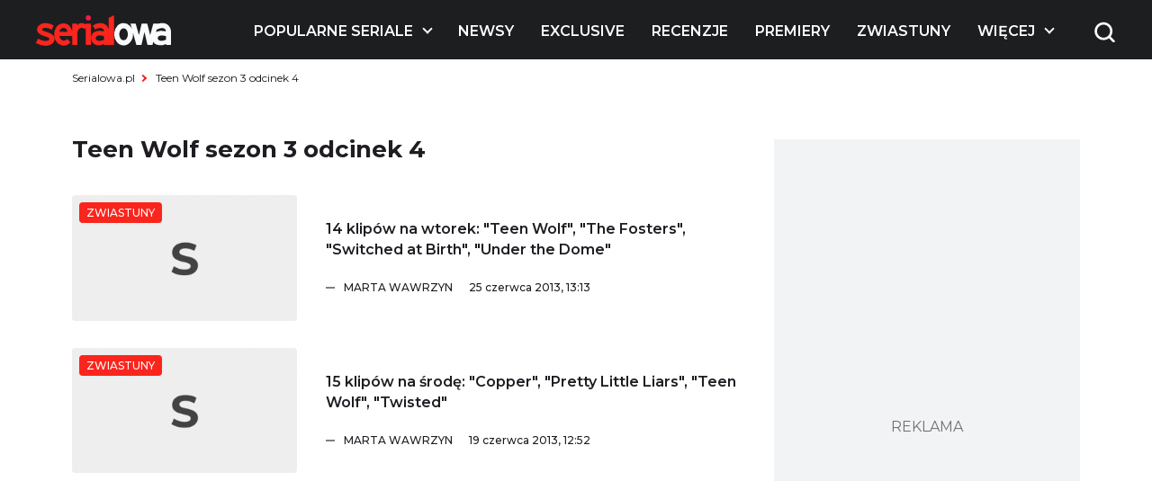

--- FILE ---
content_type: text/html; charset=UTF-8
request_url: https://www.serialowa.pl/tag/teen-wolf-sezon-3-odcinek-4/
body_size: 12495
content:

<!DOCTYPE html>
<html lang="pl-PL">

<head>
  <meta charset="UTF-8">
  <meta name="viewport" content="width=device-width, initial-scale=1, shrink-to-fit=no" />
  <meta name="description" content="Teen Wolf sezon 3 odcinek 4 - Serialowa">

      <link rel="shortcut icon" href="https://www.serialowa.pl/wpr/wp-content/uploads/2022/11/favicon-1.png" type="image/x-icon">
  
  <link rel="preconnect" href="https://fonts.googleapis.com">
  <link rel="preconnect" href="https://fonts.gstatic.com" crossorigin>
  <link onload="this.rel='stylesheet'" rel="preload" as="style" href="https://fonts.googleapis.com/css2?family=Montserrat:ital,wght@0,300;0,400;0,500;0,600;0,700;1,300;1,400;1,500;1,600;1,700&display=swap">
  <!--<script id="Cookiebot" src="https://consent.cookiebot.com/uc.js" data-cbid="d55074d0-717f-4818-849e-84bf248eb569" data-blockingmode="auto" type="text/javascript"></script>-->
  <meta name='robots' content='index, follow, max-image-preview:large, max-snippet:-1, max-video-preview:-1' />

	<!-- This site is optimized with the Yoast SEO plugin v19.10 - https://yoast.com/wordpress/plugins/seo/ -->
	<title>Teen Wolf sezon 3 odcinek 4 - Serialowa</title><link rel="stylesheet" href="https://www.serialowa.pl/wpr/wp-content/cache/min/1/91876973f841e67f8001b502e4bef0db.css" media="all" data-minify="1" />
	<link rel="canonical" href="https://www.serialowa.pl/tag/teen-wolf-sezon-3-odcinek-4/" />
	<meta property="og:locale" content="pl_PL" />
	<meta property="og:type" content="article" />
	<meta property="og:title" content="Teen Wolf sezon 3 odcinek 4 - Serialowa" />
	<meta property="og:url" content="https://www.serialowa.pl/tag/teen-wolf-sezon-3-odcinek-4/" />
	<meta property="og:site_name" content="Serialowa" />
	<meta name="twitter:card" content="summary_large_image" />
	<meta name="twitter:site" content="@serialowa" />
	<script type="application/ld+json" class="yoast-schema-graph">{"@context":"https://schema.org","@graph":[{"@type":"CollectionPage","@id":"https://www.serialowa.pl/tag/teen-wolf-sezon-3-odcinek-4/","url":"https://www.serialowa.pl/tag/teen-wolf-sezon-3-odcinek-4/","name":"Teen Wolf sezon 3 odcinek 4 - Serialowa","isPartOf":{"@id":"https://www.serialowa.pl/#website"},"breadcrumb":{"@id":"https://www.serialowa.pl/tag/teen-wolf-sezon-3-odcinek-4/#breadcrumb"},"inLanguage":"pl-PL"},{"@type":"BreadcrumbList","@id":"https://www.serialowa.pl/tag/teen-wolf-sezon-3-odcinek-4/#breadcrumb","itemListElement":[{"@type":"ListItem","position":1,"name":"Serialowa.pl","item":"https://www.serialowa.pl/"},{"@type":"ListItem","position":2,"name":"Teen Wolf sezon 3 odcinek 4"}]},{"@type":"WebSite","@id":"https://www.serialowa.pl/#website","url":"https://www.serialowa.pl/","name":"Serialowa","description":"Wszystko, co chcielibyście wiedzieć o serialach","potentialAction":[{"@type":"SearchAction","target":{"@type":"EntryPoint","urlTemplate":"https://www.serialowa.pl/?s={search_term_string}"},"query-input":"required name=search_term_string"}],"inLanguage":"pl-PL"}]}</script>
	<!-- / Yoast SEO plugin. -->


		<!-- This site uses the Google Analytics by MonsterInsights plugin v8.10.1 - Using Analytics tracking - https://www.monsterinsights.com/ -->
							<script
				src="//www.googletagmanager.com/gtag/js?id=UA-22696632-1"  data-cfasync="false" data-wpfc-render="false" type="text/javascript" async></script>
			<script data-cfasync="false" data-wpfc-render="false" type="text/javascript">
				var mi_version = '8.10.1';
				var mi_track_user = true;
				var mi_no_track_reason = '';
				
								var disableStrs = [
															'ga-disable-UA-22696632-1',
									];

				/* Function to detect opted out users */
				function __gtagTrackerIsOptedOut() {
					for (var index = 0; index < disableStrs.length; index++) {
						if (document.cookie.indexOf(disableStrs[index] + '=true') > -1) {
							return true;
						}
					}

					return false;
				}

				/* Disable tracking if the opt-out cookie exists. */
				if (__gtagTrackerIsOptedOut()) {
					for (var index = 0; index < disableStrs.length; index++) {
						window[disableStrs[index]] = true;
					}
				}

				/* Opt-out function */
				function __gtagTrackerOptout() {
					for (var index = 0; index < disableStrs.length; index++) {
						document.cookie = disableStrs[index] + '=true; expires=Thu, 31 Dec 2099 23:59:59 UTC; path=/';
						window[disableStrs[index]] = true;
					}
				}

				if ('undefined' === typeof gaOptout) {
					function gaOptout() {
						__gtagTrackerOptout();
					}
				}
								window.dataLayer = window.dataLayer || [];

				window.MonsterInsightsDualTracker = {
					helpers: {},
					trackers: {},
				};
				if (mi_track_user) {
					function __gtagDataLayer() {
						dataLayer.push(arguments);
					}

					function __gtagTracker(type, name, parameters) {
						if (!parameters) {
							parameters = {};
						}

						if (parameters.send_to) {
							__gtagDataLayer.apply(null, arguments);
							return;
						}

						if (type === 'event') {
							
														parameters.send_to = monsterinsights_frontend.ua;
							__gtagDataLayer(type, name, parameters);
													} else {
							__gtagDataLayer.apply(null, arguments);
						}
					}

					__gtagTracker('js', new Date());
					__gtagTracker('set', {
						'developer_id.dZGIzZG': true,
											});
															__gtagTracker('config', 'UA-22696632-1', {"forceSSL":"true"} );
										window.gtag = __gtagTracker;										(function () {
						/* https://developers.google.com/analytics/devguides/collection/analyticsjs/ */
						/* ga and __gaTracker compatibility shim. */
						var noopfn = function () {
							return null;
						};
						var newtracker = function () {
							return new Tracker();
						};
						var Tracker = function () {
							return null;
						};
						var p = Tracker.prototype;
						p.get = noopfn;
						p.set = noopfn;
						p.send = function () {
							var args = Array.prototype.slice.call(arguments);
							args.unshift('send');
							__gaTracker.apply(null, args);
						};
						var __gaTracker = function () {
							var len = arguments.length;
							if (len === 0) {
								return;
							}
							var f = arguments[len - 1];
							if (typeof f !== 'object' || f === null || typeof f.hitCallback !== 'function') {
								if ('send' === arguments[0]) {
									var hitConverted, hitObject = false, action;
									if ('event' === arguments[1]) {
										if ('undefined' !== typeof arguments[3]) {
											hitObject = {
												'eventAction': arguments[3],
												'eventCategory': arguments[2],
												'eventLabel': arguments[4],
												'value': arguments[5] ? arguments[5] : 1,
											}
										}
									}
									if ('pageview' === arguments[1]) {
										if ('undefined' !== typeof arguments[2]) {
											hitObject = {
												'eventAction': 'page_view',
												'page_path': arguments[2],
											}
										}
									}
									if (typeof arguments[2] === 'object') {
										hitObject = arguments[2];
									}
									if (typeof arguments[5] === 'object') {
										Object.assign(hitObject, arguments[5]);
									}
									if ('undefined' !== typeof arguments[1].hitType) {
										hitObject = arguments[1];
										if ('pageview' === hitObject.hitType) {
											hitObject.eventAction = 'page_view';
										}
									}
									if (hitObject) {
										action = 'timing' === arguments[1].hitType ? 'timing_complete' : hitObject.eventAction;
										hitConverted = mapArgs(hitObject);
										__gtagTracker('event', action, hitConverted);
									}
								}
								return;
							}

							function mapArgs(args) {
								var arg, hit = {};
								var gaMap = {
									'eventCategory': 'event_category',
									'eventAction': 'event_action',
									'eventLabel': 'event_label',
									'eventValue': 'event_value',
									'nonInteraction': 'non_interaction',
									'timingCategory': 'event_category',
									'timingVar': 'name',
									'timingValue': 'value',
									'timingLabel': 'event_label',
									'page': 'page_path',
									'location': 'page_location',
									'title': 'page_title',
								};
								for (arg in args) {
																		if (!(!args.hasOwnProperty(arg) || !gaMap.hasOwnProperty(arg))) {
										hit[gaMap[arg]] = args[arg];
									} else {
										hit[arg] = args[arg];
									}
								}
								return hit;
							}

							try {
								f.hitCallback();
							} catch (ex) {
							}
						};
						__gaTracker.create = newtracker;
						__gaTracker.getByName = newtracker;
						__gaTracker.getAll = function () {
							return [];
						};
						__gaTracker.remove = noopfn;
						__gaTracker.loaded = true;
						window['__gaTracker'] = __gaTracker;
					})();
									} else {
										console.log("");
					(function () {
						function __gtagTracker() {
							return null;
						}

						window['__gtagTracker'] = __gtagTracker;
						window['gtag'] = __gtagTracker;
					})();
									}
			</script>
				<!-- / Google Analytics by MonsterInsights -->
		
<style id='global-styles-inline-css' type='text/css'>
body{--wp--preset--color--black: #000000;--wp--preset--color--cyan-bluish-gray: #abb8c3;--wp--preset--color--white: #ffffff;--wp--preset--color--pale-pink: #f78da7;--wp--preset--color--vivid-red: #cf2e2e;--wp--preset--color--luminous-vivid-orange: #ff6900;--wp--preset--color--luminous-vivid-amber: #fcb900;--wp--preset--color--light-green-cyan: #7bdcb5;--wp--preset--color--vivid-green-cyan: #00d084;--wp--preset--color--pale-cyan-blue: #8ed1fc;--wp--preset--color--vivid-cyan-blue: #0693e3;--wp--preset--color--vivid-purple: #9b51e0;--wp--preset--gradient--vivid-cyan-blue-to-vivid-purple: linear-gradient(135deg,rgba(6,147,227,1) 0%,rgb(155,81,224) 100%);--wp--preset--gradient--light-green-cyan-to-vivid-green-cyan: linear-gradient(135deg,rgb(122,220,180) 0%,rgb(0,208,130) 100%);--wp--preset--gradient--luminous-vivid-amber-to-luminous-vivid-orange: linear-gradient(135deg,rgba(252,185,0,1) 0%,rgba(255,105,0,1) 100%);--wp--preset--gradient--luminous-vivid-orange-to-vivid-red: linear-gradient(135deg,rgba(255,105,0,1) 0%,rgb(207,46,46) 100%);--wp--preset--gradient--very-light-gray-to-cyan-bluish-gray: linear-gradient(135deg,rgb(238,238,238) 0%,rgb(169,184,195) 100%);--wp--preset--gradient--cool-to-warm-spectrum: linear-gradient(135deg,rgb(74,234,220) 0%,rgb(151,120,209) 20%,rgb(207,42,186) 40%,rgb(238,44,130) 60%,rgb(251,105,98) 80%,rgb(254,248,76) 100%);--wp--preset--gradient--blush-light-purple: linear-gradient(135deg,rgb(255,206,236) 0%,rgb(152,150,240) 100%);--wp--preset--gradient--blush-bordeaux: linear-gradient(135deg,rgb(254,205,165) 0%,rgb(254,45,45) 50%,rgb(107,0,62) 100%);--wp--preset--gradient--luminous-dusk: linear-gradient(135deg,rgb(255,203,112) 0%,rgb(199,81,192) 50%,rgb(65,88,208) 100%);--wp--preset--gradient--pale-ocean: linear-gradient(135deg,rgb(255,245,203) 0%,rgb(182,227,212) 50%,rgb(51,167,181) 100%);--wp--preset--gradient--electric-grass: linear-gradient(135deg,rgb(202,248,128) 0%,rgb(113,206,126) 100%);--wp--preset--gradient--midnight: linear-gradient(135deg,rgb(2,3,129) 0%,rgb(40,116,252) 100%);--wp--preset--duotone--dark-grayscale: url('#wp-duotone-dark-grayscale');--wp--preset--duotone--grayscale: url('#wp-duotone-grayscale');--wp--preset--duotone--purple-yellow: url('#wp-duotone-purple-yellow');--wp--preset--duotone--blue-red: url('#wp-duotone-blue-red');--wp--preset--duotone--midnight: url('#wp-duotone-midnight');--wp--preset--duotone--magenta-yellow: url('#wp-duotone-magenta-yellow');--wp--preset--duotone--purple-green: url('#wp-duotone-purple-green');--wp--preset--duotone--blue-orange: url('#wp-duotone-blue-orange');--wp--preset--font-size--small: 13px;--wp--preset--font-size--medium: 20px;--wp--preset--font-size--large: 36px;--wp--preset--font-size--x-large: 42px;}.has-black-color{color: var(--wp--preset--color--black) !important;}.has-cyan-bluish-gray-color{color: var(--wp--preset--color--cyan-bluish-gray) !important;}.has-white-color{color: var(--wp--preset--color--white) !important;}.has-pale-pink-color{color: var(--wp--preset--color--pale-pink) !important;}.has-vivid-red-color{color: var(--wp--preset--color--vivid-red) !important;}.has-luminous-vivid-orange-color{color: var(--wp--preset--color--luminous-vivid-orange) !important;}.has-luminous-vivid-amber-color{color: var(--wp--preset--color--luminous-vivid-amber) !important;}.has-light-green-cyan-color{color: var(--wp--preset--color--light-green-cyan) !important;}.has-vivid-green-cyan-color{color: var(--wp--preset--color--vivid-green-cyan) !important;}.has-pale-cyan-blue-color{color: var(--wp--preset--color--pale-cyan-blue) !important;}.has-vivid-cyan-blue-color{color: var(--wp--preset--color--vivid-cyan-blue) !important;}.has-vivid-purple-color{color: var(--wp--preset--color--vivid-purple) !important;}.has-black-background-color{background-color: var(--wp--preset--color--black) !important;}.has-cyan-bluish-gray-background-color{background-color: var(--wp--preset--color--cyan-bluish-gray) !important;}.has-white-background-color{background-color: var(--wp--preset--color--white) !important;}.has-pale-pink-background-color{background-color: var(--wp--preset--color--pale-pink) !important;}.has-vivid-red-background-color{background-color: var(--wp--preset--color--vivid-red) !important;}.has-luminous-vivid-orange-background-color{background-color: var(--wp--preset--color--luminous-vivid-orange) !important;}.has-luminous-vivid-amber-background-color{background-color: var(--wp--preset--color--luminous-vivid-amber) !important;}.has-light-green-cyan-background-color{background-color: var(--wp--preset--color--light-green-cyan) !important;}.has-vivid-green-cyan-background-color{background-color: var(--wp--preset--color--vivid-green-cyan) !important;}.has-pale-cyan-blue-background-color{background-color: var(--wp--preset--color--pale-cyan-blue) !important;}.has-vivid-cyan-blue-background-color{background-color: var(--wp--preset--color--vivid-cyan-blue) !important;}.has-vivid-purple-background-color{background-color: var(--wp--preset--color--vivid-purple) !important;}.has-black-border-color{border-color: var(--wp--preset--color--black) !important;}.has-cyan-bluish-gray-border-color{border-color: var(--wp--preset--color--cyan-bluish-gray) !important;}.has-white-border-color{border-color: var(--wp--preset--color--white) !important;}.has-pale-pink-border-color{border-color: var(--wp--preset--color--pale-pink) !important;}.has-vivid-red-border-color{border-color: var(--wp--preset--color--vivid-red) !important;}.has-luminous-vivid-orange-border-color{border-color: var(--wp--preset--color--luminous-vivid-orange) !important;}.has-luminous-vivid-amber-border-color{border-color: var(--wp--preset--color--luminous-vivid-amber) !important;}.has-light-green-cyan-border-color{border-color: var(--wp--preset--color--light-green-cyan) !important;}.has-vivid-green-cyan-border-color{border-color: var(--wp--preset--color--vivid-green-cyan) !important;}.has-pale-cyan-blue-border-color{border-color: var(--wp--preset--color--pale-cyan-blue) !important;}.has-vivid-cyan-blue-border-color{border-color: var(--wp--preset--color--vivid-cyan-blue) !important;}.has-vivid-purple-border-color{border-color: var(--wp--preset--color--vivid-purple) !important;}.has-vivid-cyan-blue-to-vivid-purple-gradient-background{background: var(--wp--preset--gradient--vivid-cyan-blue-to-vivid-purple) !important;}.has-light-green-cyan-to-vivid-green-cyan-gradient-background{background: var(--wp--preset--gradient--light-green-cyan-to-vivid-green-cyan) !important;}.has-luminous-vivid-amber-to-luminous-vivid-orange-gradient-background{background: var(--wp--preset--gradient--luminous-vivid-amber-to-luminous-vivid-orange) !important;}.has-luminous-vivid-orange-to-vivid-red-gradient-background{background: var(--wp--preset--gradient--luminous-vivid-orange-to-vivid-red) !important;}.has-very-light-gray-to-cyan-bluish-gray-gradient-background{background: var(--wp--preset--gradient--very-light-gray-to-cyan-bluish-gray) !important;}.has-cool-to-warm-spectrum-gradient-background{background: var(--wp--preset--gradient--cool-to-warm-spectrum) !important;}.has-blush-light-purple-gradient-background{background: var(--wp--preset--gradient--blush-light-purple) !important;}.has-blush-bordeaux-gradient-background{background: var(--wp--preset--gradient--blush-bordeaux) !important;}.has-luminous-dusk-gradient-background{background: var(--wp--preset--gradient--luminous-dusk) !important;}.has-pale-ocean-gradient-background{background: var(--wp--preset--gradient--pale-ocean) !important;}.has-electric-grass-gradient-background{background: var(--wp--preset--gradient--electric-grass) !important;}.has-midnight-gradient-background{background: var(--wp--preset--gradient--midnight) !important;}.has-small-font-size{font-size: var(--wp--preset--font-size--small) !important;}.has-medium-font-size{font-size: var(--wp--preset--font-size--medium) !important;}.has-large-font-size{font-size: var(--wp--preset--font-size--large) !important;}.has-x-large-font-size{font-size: var(--wp--preset--font-size--x-large) !important;}
.wp-block-navigation a:where(:not(.wp-element-button)){color: inherit;}
:where(.wp-block-columns.is-layout-flex){gap: 2em;}
.wp-block-pullquote{font-size: 1.5em;line-height: 1.6;}
</style>





<script type='text/javascript' src='https://www.serialowa.pl/wpr/wp-content/themes/serialowa/assets/js/jquery.min.js?ver=3.6.2' id='dk-jquery-js'></script>
<script type='text/javascript' src='https://www.serialowa.pl/wpr/wp-content/themes/serialowa/custom/serialowa.js?ver=1.29' id='serialowa-js'></script>
<script type='text/javascript' src='https://www.serialowa.pl/wpr/wp-content/themes/serialowa/assets/js/app.js?ver=1.13' id='dk-app-js-js'></script>
<script data-minify="1" type='text/javascript' src='https://www.serialowa.pl/wpr/wp-content/cache/min/1/wpr/wp-content/themes/serialowa/wp.js?ver=1768636732' id='dk-wp-js-js'></script>
<script type='text/javascript' src='https://www.serialowa.pl/wpr/wp-content/plugins/google-analytics-for-wordpress/assets/js/frontend-gtag.min.js?ver=8.10.1' id='monsterinsights-frontend-script-js'></script>
<script data-cfasync="false" data-wpfc-render="false" type="text/javascript" id='monsterinsights-frontend-script-js-extra'>/* <![CDATA[ */
var monsterinsights_frontend = {"js_events_tracking":"true","download_extensions":"doc,pdf,ppt,zip,xls,docx,pptx,xlsx","inbound_paths":"[]","home_url":"https:\/\/www.serialowa.pl","hash_tracking":"false","ua":"UA-22696632-1","v4_id":""};/* ]]> */
</script>
<script type='application/json' id='wpp-json'>
{"sampling_active":0,"sampling_rate":100,"ajax_url":"https:\/\/www.serialowa.pl\/wp-json\/wordpress-popular-posts\/v1\/popular-posts","api_url":"https:\/\/www.serialowa.pl\/wp-json\/wordpress-popular-posts","ID":0,"token":"fa31c38c0b","lang":0,"debug":0}
</script>
<script type='text/javascript' src='https://www.serialowa.pl/wpr/wp-content/plugins/wordpress-popular-posts/assets/js/wpp.min.js?ver=6.0.4' id='wpp-js-js'></script>
<link rel="https://api.w.org/" href="https://www.serialowa.pl/wp-json/" /><link rel="alternate" type="application/json" href="https://www.serialowa.pl/wp-json/wp/v2/tags/16007" /><style type="text/css" id="simple-css-output">#blackbird { width: 78px; margin-top: -1px;}.dfp.outofpage { display: none !important;}.wpvq-single-page { font-family: "Oswald", sans-serif;}.wpvq-question .wpvq-question-label { text-align: left !important; font-weight: 400 !important; line-height: 32px !important; }.wpvq-question.wpvq-line .vq-css-label { line-height: 120%; }.wpvq-answer { border: 0px !important; }div.wpvq-next-page button.wpvq-next-page-button:hover { cursor: pointer; }span.wpvq-quiz-title { margin-bottom: 10px; }.wpvq-answer-true { background: #66d821 !important;}.wpvq-answer-false { background: #f62a12 !important;}#wpvq-general-results { font-family: "Oswald", sans-serif;}div#wpvq-share-buttons { margin-top: 10px; }</style><!-- Markup (JSON-LD) structured in schema.org ver.4.8.1 START -->
<!-- Markup (JSON-LD) structured in schema.org END -->
            <style id="wpp-loading-animation-styles">@-webkit-keyframes bgslide{from{background-position-x:0}to{background-position-x:-200%}}@keyframes bgslide{from{background-position-x:0}to{background-position-x:-200%}}.wpp-widget-placeholder,.wpp-widget-block-placeholder{margin:0 auto;width:60px;height:3px;background:#dd3737;background:linear-gradient(90deg,#dd3737 0%,#571313 10%,#dd3737 100%);background-size:200% auto;border-radius:3px;-webkit-animation:bgslide 1s infinite linear;animation:bgslide 1s infinite linear}</style>
            <script type='text/javascript' data-wpmeteor-nooptimize="true">
var googletag = googletag || {}; googletag.cmd = googletag.cmd || [];
(function() { var gads = document.createElement('script'); gads.async = true; gads.type = 'text/javascript'; var useSSL = 'https:' == document.location.protocol; gads.src = (useSSL ? 'https:' : 'http:') + '//www.googletagservices.com/tag/js/gpt.js'; var node = document.getElementsByTagName('script')[0]; node.parentNode.insertBefore(gads, node); })();
</script>

<script type='text/javascript' data-wpmeteor-nooptimize="true">
googletag.cmd.push(function() {
var dfp = serialowapl.dfp;
dfp.preDFP();
if(serialowapl.dfp.enabled('t-wideboard1'))dfp.slots["t-wideboard1"] = googletag.defineSlot('/52681517/t-wideboard1', [1200, 300], 'spl-ad-t-wideboard1').defineSizeMapping(dfp.mappings.wideboard).addService(googletag.pubads());
if(serialowapl.dfp.enabled('t-wideboard2'))dfp.slots["t-wideboard2"] = googletag.defineSlot('/52681517/t-wideboard2', [1200, 300], 'spl-ad-t-wideboard2').defineSizeMapping(dfp.mappings.wideboard).addService(googletag.pubads());
if(serialowapl.dfp.enabled('t-screening'))dfp.slots["t-screening"] = googletag.defineSlot('/52681517/t-screening', [1200, 300], 'spl-ad-t-screening').defineSizeMapping(dfp.mappings.wideboard).addService(googletag.pubads());
if(serialowapl.dfp.enabled('t-halfpage1'))dfp.slots["t-halfpage1"] = googletag.defineSlot('/52681517/t-halfpage1', [300, 600], 'spl-ad-t-halfpage1').defineSizeMapping(dfp.mappings.halfpage).addService(googletag.pubads());
if(serialowapl.dfp.enabled('t-halfpage2'))dfp.slots["t-halfpage2"] = googletag.defineSlot('/52681517/t-halfpage2', [300, 600], 'spl-ad-t-halfpage2').defineSizeMapping(dfp.mappings.halfpage).addService(googletag.pubads());
if(serialowapl.dfp.enabled('t-intext1'))if (dfp.device_type != 'desktop')
  dfp.slots["t-intext1"] = googletag.defineSlot('/52681517/t-intext1', [300, 250], 'spl-ad-t-intext1').defineSizeMapping(dfp.mappings.intext).addService(googletag.pubads());
if(serialowapl.dfp.enabled('t-intext2'))if (dfp.device_type != 'desktop')
  dfp.slots["t-intext2"] = googletag.defineSlot('/52681517/t-intext2', [300, 250], 'spl-ad-t-intext2').defineSizeMapping(dfp.mappings.intext).addService(googletag.pubads());
if(serialowapl.dfp.enabled('t-intext3'))if (dfp.device_type != 'desktop')
  dfp.slots["t-intext3"] = googletag.defineSlot('/52681517/t-intext3', [300, 250], 'spl-ad-t-intext3').defineSizeMapping(dfp.mappings.intext).addService(googletag.pubads());
if(serialowapl.dfp.enabled('t-intext4'))if (dfp.device_type != 'desktop')
  dfp.slots["t-intext4"] = googletag.defineSlot('/52681517/t-intext4', [300, 250], 'spl-ad-t-intext4').defineSizeMapping(dfp.mappings.intext).addService(googletag.pubads());
if(serialowapl.dfp.enabled('t-intext5'))if (dfp.device_type != 'desktop')
  dfp.slots["t-intext5"] = googletag.defineSlot('/52681517/t-intext5', [300, 250], 'spl-ad-t-intext5').defineSizeMapping(dfp.mappings.intext).addService(googletag.pubads());
if(serialowapl.dfp.enabled('t-intext-manual'))dfp.slots["t-intext-manual"] = googletag.defineSlot('/52681517/t-intext-manual', [740, 300], 'spl-ad-t-intext-manual').defineSizeMapping(dfp.mappings.intexthybrid).addService(googletag.pubads());
if(serialowapl.dfp.enabled('t-welcomescreen'))dfp.slots["t-welcomescreen"] = googletag.defineSlot('/52681517/t-welcomescreen', [1, 1], 'spl-ad-t-welcomescreen').addService(googletag.pubads());
googletag.pubads().setTargeting('page_type','tag');
googletag.pubads().setTargeting('index_keyword','Teen_Wolf_sezon_3_odcinek_4');
googletag.pubads().setTargeting('uri', '/tag/teen-wolf-sezon-3-odcinek-4/');
googletag.pubads().setTargeting('device_type', dfp.device_type);
googletag.pubads().addEventListener('slotRenderEnded', dfp.rendered);
//googletag.pubads().enableSingleRequest();
googletag.pubads().collapseEmptyDivs(true);
googletag.enableServices();
});
</script>
<meta property="fb:app_id" content="2560976087378951" /><script async src="//get.optad360.io/sf/1a97278b-3754-4426-95a2-9a88e96bad9c/plugin.min.js"></script><noscript><style id="rocket-lazyload-nojs-css">.rll-youtube-player, [data-lazy-src]{display:none !important;}</style></noscript>  <title>Teen Wolf sezon 3 odcinek 4 - Serialowa</title>
  <script src="https://www.serialowa.pl/wpr/wp-content/themes/serialowa/assets/js/portionMenu.js?v=1.18" data-wpmeteor-nooptimize="true"></script>
  <script data-wpmeteor-nooptimize="true">
    if (window.location.toString().includes("wpvqas")) {
      var scrollDiv = document.querySelector(".wpvq-single-page").offsetTop;
      window.scrollTo({ top: scrollDiv, behavior: 'smooth'});
      location.href = "#wpvq-quiz-14";
    }
  </script>
  <script async src="https://pagead2.googlesyndication.com/pagead/js/adsbygoogle.js?client=ca-pub-9313748373694299" crossorigin="anonymous"></script>
  <!-- (C)2000-2021 Gemius SA - gemiusPrism  / Wezel zbiorczy pp.serialowa.pl1/Strona glowna serwisu -->
  <script type="text/javascript">
  <!--//--><![CDATA[//><!--
  var pp_gemius_identifier = 'zIgw5.CEp8rcrJ.RshiZSsWnnDPNij.toFep8C8eou3.W7';
  // lines below shouldn't be edited
  function gemius_pending(i) { window[i] = window[i] || function() {var x = window[i+'_pdata'] = window[i+'_pdata'] || []; x[x.length]=arguments;};};gemius_pending('gemius_hit'); gemius_pending('gemius_event'); gemius_pending('pp_gemius_hit'); gemius_pending('pp_gemius_event');(function(d,t) {try {var gt=d.createElement(t),s=d.getElementsByTagName(t)[0],l='http'+((location.protocol=='https:')?'s':''); gt.setAttribute('async','async');gt.setAttribute('defer','defer'); gt.src=l+'://gapl.hit.gemius.pl/xgemius.min.js'; s.parentNode.insertBefore(gt,s);} catch (e) {}})(document,'script');
  //--><!]]>
  </script>
<!-- DFP Ad blocking recovery -->
<script async src="https://fundingchoicesmessages.google.com/i/pub-9313748373694299?ers=1" nonce="6gwYdXbluPK8jg68g5Kahw"></script><script nonce="6gwYdXbluPK8jg68g5Kahw">(function() {function signalGooglefcPresent() {if (!window.frames['googlefcPresent']) {if (document.body) {const iframe = document.createElement('iframe'); iframe.style = 'width: 0; height: 0; border: none; z-index: -1000; left: -1000px; top: -1000px;'; iframe.style.display = 'none'; iframe.name = 'googlefcPresent'; document.body.appendChild(iframe);} else {setTimeout(signalGooglefcPresent, 0);}}}signalGooglefcPresent();})();</script>
<!-- Matomo -->
<script>
  var _paq = window._paq = window._paq || [];
  /* tracker methods like "setCustomDimension" should be called before "trackPageView" */
  _paq.push(['trackPageView']);
  _paq.push(['enableLinkTracking']);
  (function() {
    var u="//stat.serialowa.pl/matomo/";
    _paq.push(['setTrackerUrl', u+'matomo.php']);
    _paq.push(['setSiteId', '1']);
    var d=document, g=d.createElement('script'), s=d.getElementsByTagName('script')[0];
    g.async=true; g.src=u+'matomo.js'; s.parentNode.insertBefore(g,s);
  })();
</script>
<!-- End Matomo Code -->
</head>

<body class="archive tag tag-teen-wolf-sezon-3-odcinek-4 tag-16007 has-stickable-site-header">
  <div class="search__wrapper js-search-wrapper">
    <div class="overlay"></div>
    <div class="search__wrapper__form">
      <form method="GET" action="https://www.serialowa.pl">
        <input tabindex="-1" type="text" placeholder="szukaj" name="s">
        <button aria-label="submit" type="submit">
          <img class="search" width="25" height="25" src="data:image/svg+xml,%3Csvg%20xmlns='http://www.w3.org/2000/svg'%20viewBox='0%200%2025%2025'%3E%3C/svg%3E" alt="Wyszukiwarka" data-lazy-src="https://www.serialowa.pl/wpr/wp-content/themes/serialowa/assets/images/content/search.png"><noscript><img class="search" width="25" height="25" src="https://www.serialowa.pl/wpr/wp-content/themes/serialowa/assets/images/content/search.png" alt="Wyszukiwarka"></noscript>
        </button>
      </form>
    </div>
  </div>
  <header>
    <img width="77" height="65" class="js-open-mobile-menu hamburger__icon" src="data:image/svg+xml,%3Csvg%20xmlns='http://www.w3.org/2000/svg'%20viewBox='0%200%2077%2065'%3E%3C/svg%3E" alt="Menu toggle" data-lazy-src="https://www.serialowa.pl/wpr/wp-content/themes/serialowa/assets/images/content/hamburger.png"><noscript><img width="77" height="65" class="js-open-mobile-menu hamburger__icon" src="https://www.serialowa.pl/wpr/wp-content/themes/serialowa/assets/images/content/hamburger.png" alt="Menu toggle"></noscript>
    <div class="container">
      <div class="header__grid js-main-menu">
        <div class="header__grid__logo js-main-menu-left">
          <a aria-label="Logo" href="/">
            <img width="150" height="34" src="data:image/svg+xml,%3Csvg%20xmlns='http://www.w3.org/2000/svg'%20viewBox='0%200%20150%2034'%3E%3C/svg%3E" alt="Logo" data-lazy-src="/wpr/wp-content/uploads/2022/11/serialowa-logo-1.svg"><noscript><img width="150" height="34" src="/wpr/wp-content/uploads/2022/11/serialowa-logo-1.svg" alt="Logo"></noscript>
          </a>
        </div>
        <div class="header__grid__nav">
          <nav>
            <ul class="wp-menu">
                                              <li id="main-menu-item-131185" class="has-submenu">
                  <a href="#" aria-label="Popularne seriale">
                    Popularne seriale                  </a>
                </li>
                                              <li id="main-menu-item-131186" class="">
                  <a href="https://www.serialowa.pl/kategoria/news/" aria-label="Newsy">
                    Newsy                  </a>
                </li>
                                              <li id="main-menu-item-450266" class="">
                  <a href="https://www.serialowa.pl/kategoria/news/exclusive/" aria-label="Exclusive">
                    Exclusive                  </a>
                </li>
                                              <li id="main-menu-item-168544" class="">
                  <a href="https://www.serialowa.pl/kategoria/recenzje/" aria-label="Recenzje">
                    Recenzje                  </a>
                </li>
                                              <li id="main-menu-item-605065" class="">
                  <a href="https://www.serialowa.pl/604378/daty-premier-seriali-kalendarz-zima-wiosna-2026/" aria-label="Premiery">
                    Premiery                  </a>
                </li>
                                              <li id="main-menu-item-373379" class="">
                  <a href="https://www.serialowa.pl/kategoria/news/wideo/" aria-label="Zwiastuny">
                    Zwiastuny                  </a>
                </li>
                                              <li id="main-menu-item-456374" class="">
                  <a href="https://www.serialowa.pl/kategoria/topten/" aria-label="Rankingi">
                    Rankingi                  </a>
                </li>
                                              <li id="main-menu-item-340865" class="">
                  <a href="https://www.serialowa.pl/reklama/" aria-label="Reklama">
                    Reklama                  </a>
                </li>
                                              <li id="main-menu-item-373380" class="">
                  <a href="https://www.serialowa.pl/kontakt/" aria-label="Kontakt">
                    Kontakt                  </a>
                </li>
                            <li id="portion-menu" class="has-submenu js-portion-menu-btn" style="display: none;">
                <a href="#" aria-label="Więcej">Więcej</a>
              </li>
            </ul>
          </nav>
          <div class="header__grid__right js-main-menu-right">
                        <div class="search__wrapper__color">
              <img class="search js-toggle-search" width="40" height="40" src="data:image/svg+xml,%3Csvg%20xmlns='http://www.w3.org/2000/svg'%20viewBox='0%200%2040%2040'%3E%3C/svg%3E" alt="Wyszukiwarka" data-lazy-src="https://www.serialowa.pl/wpr/wp-content/themes/serialowa/assets/images/content/search-color.png"><noscript><img class="search js-toggle-search" width="40" height="40" src="https://www.serialowa.pl/wpr/wp-content/themes/serialowa/assets/images/content/search-color.png" alt="Wyszukiwarka"></noscript>
            </div>
          </div>
        </div>
      </div>
    </div>
  </header>

  <div class="mobile__menu js-mobile-menu">
    <nav>
      <ul class="wp-menu">
                  <li id="main-menu-item-131185" class="has-submenu">
            <a href="#" aria-label="Popularne seriale">
              Popularne seriale            </a>
          </li>
                  <li id="main-menu-item-131186" class="">
            <a href="https://www.serialowa.pl/kategoria/news/" aria-label="Newsy">
              Newsy            </a>
          </li>
                  <li id="main-menu-item-450266" class="">
            <a href="https://www.serialowa.pl/kategoria/news/exclusive/" aria-label="Exclusive">
              Exclusive            </a>
          </li>
                  <li id="main-menu-item-168544" class="">
            <a href="https://www.serialowa.pl/kategoria/recenzje/" aria-label="Recenzje">
              Recenzje            </a>
          </li>
                  <li id="main-menu-item-605065" class="">
            <a href="https://www.serialowa.pl/604378/daty-premier-seriali-kalendarz-zima-wiosna-2026/" aria-label="Premiery">
              Premiery            </a>
          </li>
                  <li id="main-menu-item-373379" class="">
            <a href="https://www.serialowa.pl/kategoria/news/wideo/" aria-label="Zwiastuny">
              Zwiastuny            </a>
          </li>
                  <li id="main-menu-item-456374" class="">
            <a href="https://www.serialowa.pl/kategoria/topten/" aria-label="Rankingi">
              Rankingi            </a>
          </li>
                  <li id="main-menu-item-340865" class="">
            <a href="https://www.serialowa.pl/reklama/" aria-label="Reklama">
              Reklama            </a>
          </li>
                  <li id="main-menu-item-373380" class="">
            <a href="https://www.serialowa.pl/kontakt/" aria-label="Kontakt">
              Kontakt            </a>
          </li>
              </ul>
    </nav>
      </div>

      <div data-id="main-menu-item-131185" class="header__submenu">
      <div class="container">
        <div class="header__submenu__back js-back-submenu">
          <div class="small__arrow small__arrow--white"></div>
          <span>powrót</span>
        </div>
        <div class="header__submenu__grid">

                      <div class="header__submenu--column">
              <ul class="sub-menu">
                                  <li id="sub-menu-item-605111">
                    <a href="https://www.serialowa.pl/serial/industry/" aria-label="Branża">
                      Branża                    </a>
                  </li>
                                  <li id="sub-menu-item-605116">
                    <a href="https://www.serialowa.pl/serial/bridgerton/" aria-label="Bridgertonowie">
                      Bridgertonowie                    </a>
                  </li>
                                  <li id="sub-menu-item-469109">
                    <a href="https://www.serialowa.pl/serial/chirurdzy/" aria-label="Chirurdzy">
                      Chirurdzy                    </a>
                  </li>
                                  <li id="sub-menu-item-599816">
                    <a href="https://www.serialowa.pl/serial/fallout/" aria-label="Fallout">
                      Fallout                    </a>
                  </li>
                              </ul>
            </div>
                      <div class="header__submenu--column">
              <ul class="sub-menu">
                                  <li id="sub-menu-item-605110">
                    <a href="https://www.serialowa.pl/serial/klangor/" aria-label="Klangor">
                      Klangor                    </a>
                  </li>
                                  <li id="sub-menu-item-599818">
                    <a href="https://www.serialowa.pl/serial/niebo-piec-lat-w-piekle/" aria-label="Niebo. Rok w piekle">
                      Niebo. Rok w piekle                    </a>
                  </li>
                                  <li id="sub-menu-item-605109">
                    <a href="https://www.serialowa.pl/serial/the-night-manager/" aria-label="Nocny recepcjonista">
                      Nocny recepcjonista                    </a>
                  </li>
                                  <li id="sub-menu-item-605108">
                    <a href="https://www.serialowa.pl/serial/o-krok-za-daleko/" aria-label="O krok za daleko">
                      O krok za daleko                    </a>
                  </li>
                              </ul>
            </div>
                      <div class="header__submenu--column">
              <ul class="sub-menu">
                                  <li id="sub-menu-item-599814">
                    <a href="https://www.serialowa.pl/serial/percy-jackson-and-the-olympians/" aria-label="Percy Jackson i bogowie olimpijscy">
                      Percy Jackson i bogowie olimpijscy                    </a>
                  </li>
                                  <li id="sub-menu-item-594695">
                    <a href="https://www.serialowa.pl/serial/pluribus/" aria-label="Pluribus">
                      Pluribus                    </a>
                  </li>
                                  <li id="sub-menu-item-605117">
                    <a href="https://www.serialowa.pl/serial/hijack/" aria-label="Porwanie">
                      Porwanie                    </a>
                  </li>
                                  <li id="sub-menu-item-599820">
                    <a href="https://www.serialowa.pl/serial/a-knight-of-the-seven-kingdoms/" aria-label="Rycerz Siedmiu Królestw">
                      Rycerz Siedmiu Królestw                    </a>
                  </li>
                              </ul>
            </div>
                      <div class="header__submenu--column">
              <ul class="sub-menu">
                                  <li id="sub-menu-item-584587">
                    <a href="https://www.serialowa.pl/serial/stranger-things/" aria-label="Stranger Things">
                      Stranger Things                    </a>
                  </li>
                                  <li id="sub-menu-item-605115">
                    <a href="https://www.serialowa.pl/serial/shrinking/" aria-label="Terapia bez trzymanki">
                      Terapia bez trzymanki                    </a>
                  </li>
                                  <li id="sub-menu-item-599819">
                    <a href="https://www.serialowa.pl/serial/the-pitt/" aria-label="The Pitt">
                      The Pitt                    </a>
                  </li>
                                  <li id="sub-menu-item-605112">
                    <a href="https://www.serialowa.pl/serial/wonder-man/" aria-label="Wonder Man">
                      Wonder Man                    </a>
                  </li>
                              </ul>
            </div>
          
        </div>
      </div>
    </div>
  
  <div data-id="portion-menu" class="header__submenu portion-menu">
    <div class="container">
      <div class="header__submenu__grid js-portion-menu"></div>
    </div>
  </div>
    
  <div class="anchor js-anchor">
    <!-- AD UNIT 't-anchor' unknown or disabled -->

        <div class="anchor__close js-close-anchor">
      <img width="48" height="48" src="data:image/svg+xml,%3Csvg%20xmlns='http://www.w3.org/2000/svg'%20viewBox='0%200%2048%2048'%3E%3C/svg%3E" alt="Close anchor" data-lazy-src="https://www.serialowa.pl/wpr/wp-content/themes/serialowa/assets/images/content/close.png"><noscript><img width="48" height="48" src="https://www.serialowa.pl/wpr/wp-content/themes/serialowa/assets/images/content/close.png" alt="Close anchor"></noscript>
    </div>
  </div>
  <main class="js-screening-margin">
    
    <div class="screening js-gam-wrapper js-global-screening" data-margin-top="340" style="display: none;">
    <!-- AD UNIT Serialowa 3 - Screening (t-screening) -->
<div class='dfp dfpwideboard' id='ad-t-screening'>
<div id='spl-ad-t-screening' style='width: fit-content'>
<script type='text/javascript' data-wpmeteor-nooptimize=\"true\">
googletag.cmd.push(function() { googletag.display('spl-ad-t-screening'); });
</script>
</div>
</div>
        <span class="screening__placeholder"></span>  </div>


  <div class="breadcrumb">
    <div class="container">
      <div class="breadcrumb__wrapper special__tablet__wrapper--margin special--padding">
        <span><span><a href="https://www.serialowa.pl/">Serialowa.pl</a>  <span class="breadcrumb_last" aria-current="page">Teen Wolf sezon 3 odcinek 4</span></span></span>      </div>
    </div>
  </div>

<div class="sidebar__section">
  <div class="container">
    <div class="sidebar__section__wrapper special--padding">
      <div class="left__column">
         <h1 class="column__title special__tablet__wrapper--margin">Teen Wolf sezon 3 odcinek 4</h1>
                  <div class="article__list">
            
      <div id="article-54642" class="horizontal__article">
    <div class="horizontal__article__image">
      <a aria-label="14 klipów na wtorek: "Teen Wolf", "The Fosters", "Switched at Birth", "Under the Dome"" href="https://www.serialowa.pl/54642/14-klipow-na-wtorek-teen-wolf-the-fosters-switched-at-birth-under-the-dome/">
        <img width="250" height="140" src="data:image/svg+xml,%3Csvg%20xmlns='http://www.w3.org/2000/svg'%20viewBox='0%200%20250%20140'%3E%3C/svg%3E" alt="14 klipów na wtorek: "Teen Wolf", "The Fosters", "Switched at Birth", "Under the Dome"" data-lazy-src="https://www.serialowa.pl/wpr/wp-content/uploads/2022/11/no-thumb-1-340x190.png"><noscript><img width="250" height="140" src="https://www.serialowa.pl/wpr/wp-content/uploads/2022/11/no-thumb-1-340x190.png" alt="14 klipów na wtorek: "Teen Wolf", "The Fosters", "Switched at Birth", "Under the Dome""></noscript>
      </a>
              <a aria-label="Zwiastuny" href="https://www.serialowa.pl/kategoria/news/wideo/">
          <div class="category__label"><span>Zwiastuny</span></div>
        </a>
          </div>
    <div class="horizontal__article__body">
      <a aria-label="14 klipów na wtorek: "Teen Wolf", "The Fosters", "Switched at Birth", "Under the Dome"" href="https://www.serialowa.pl/54642/14-klipow-na-wtorek-teen-wolf-the-fosters-switched-at-birth-under-the-dome/">
        <h3>14 klipów na wtorek: "Teen Wolf", "The Fosters", "Switched at Birth", "Under the Dome"</h3>
      </a>
                        <div class="horizontal__article__body__details">
        <a aria-label="Marta Wawrzyn" href="https://www.serialowa.pl/author/martawawrzyn/">
          <p><span class="author-name">Marta Wawrzyn</span> <span>25 czerwca 2013, 13:13</span></p>
        </a>
      </div>
    </div>
  </div>
      <div id="article-54377" class="horizontal__article">
    <div class="horizontal__article__image">
      <a aria-label="15 klipów na środę: "Copper", "Pretty Little Liars", "Teen Wolf", "Twisted"" href="https://www.serialowa.pl/54377/15-klipow-na-srode-copper-pretty-little-liars-teen-wolf-twisted/">
        <img width="250" height="140" src="data:image/svg+xml,%3Csvg%20xmlns='http://www.w3.org/2000/svg'%20viewBox='0%200%20250%20140'%3E%3C/svg%3E" alt="15 klipów na środę: "Copper", "Pretty Little Liars", "Teen Wolf", "Twisted"" data-lazy-src="https://www.serialowa.pl/wpr/wp-content/uploads/2022/11/no-thumb-1-340x190.png"><noscript><img width="250" height="140" src="https://www.serialowa.pl/wpr/wp-content/uploads/2022/11/no-thumb-1-340x190.png" alt="15 klipów na środę: "Copper", "Pretty Little Liars", "Teen Wolf", "Twisted""></noscript>
      </a>
              <a aria-label="Zwiastuny" href="https://www.serialowa.pl/kategoria/news/wideo/">
          <div class="category__label"><span>Zwiastuny</span></div>
        </a>
          </div>
    <div class="horizontal__article__body">
      <a aria-label="15 klipów na środę: "Copper", "Pretty Little Liars", "Teen Wolf", "Twisted"" href="https://www.serialowa.pl/54377/15-klipow-na-srode-copper-pretty-little-liars-teen-wolf-twisted/">
        <h3>15 klipów na środę: "Copper", "Pretty Little Liars", "Teen Wolf", "Twisted"</h3>
      </a>
                        <div class="horizontal__article__body__details">
        <a aria-label="Marta Wawrzyn" href="https://www.serialowa.pl/author/martawawrzyn/">
          <p><span class="author-name">Marta Wawrzyn</span> <span>19 czerwca 2013, 12:52</span></p>
        </a>
      </div>
    </div>
  </div>
          </div>

                      <div class="tablet__view__container" data-remove="desktop">
                    <div class="vertical__adv">
        <style>
          #wideboard-d7a057c1771f8045382643f96364de315a913909 {
            height: 350px;
          }

          @media screen and (max-width: 1025px) {
            #wideboard-d7a057c1771f8045382643f96364de315a913909 {
              height: 350px;
            }
          }
        </style>

        <div id="wideboard-d7a057c1771f8045382643f96364de315a913909" class="vertical__adv__wrapper flex-center">
          <div class="gam__wrapper spl_placeholder_1">
	    <!-- GAM ID t-wideboard1 -->
            <!-- AD UNIT Serialowa 3 - Wideboard (t-wideboard1) -->
<div class='dfp dfpwideboard' id='ad-t-wideboard1'>
<div id='spl-ad-t-wideboard1' style='width: fit-content'>
<script type='text/javascript'>
serialowapl.dfp.placeholders['t-wideboard1'] = 'spl_placeholder_1';
googletag.cmd.push(function() { googletag.display('spl-ad-t-wideboard1'); });
serialowapl.dfp.placeholders['t-wideboard1'] = 'spl_placeholder_1';
</script>
</div>
</div>
                      </div>

          <!-- 
           -->

	  <span class="gam-placeholder__text">Reklama</span>
        </div>
      </div>
                  </div>
          
        
      </div>
      <div class="right__column">
        <div class="tablet__view--hide js-calc-height" data-remove="mobile">
                <div class="vertical__adv">
        <style>
          #half-page-1-e69ad07d235dcae902249f9f458f83f481791c26 {
            height: 640px;
          }

          @media screen and (max-width: 1025px) {
            #half-page-1-e69ad07d235dcae902249f9f458f83f481791c26 {
              height: 640px;
            }
          }
        </style>

        <div id="half-page-1-e69ad07d235dcae902249f9f458f83f481791c26" class="vertical__adv__wrapper flex-center">
          <div class="gam__wrapper spl_placeholder_2">
	    <!-- GAM ID t-halfpage1 -->
            <!-- AD UNIT Serialowa 3 - Half Page 1 (t-halfpage1) -->
<div class='dfp dfphalfpage' id='ad-t-halfpage1'>
<div id='spl-ad-t-halfpage1' style='width: fit-content'>
<script type='text/javascript'>
serialowapl.dfp.placeholders['t-halfpage1'] = 'spl_placeholder_2';
googletag.cmd.push(function() { googletag.display('spl-ad-t-halfpage1'); });
serialowapl.dfp.placeholders['t-halfpage1'] = 'spl_placeholder_2';
</script>
</div>
</div>
                      </div>

          <!-- 
           -->

	  <span class="gam-placeholder__text">Reklama</span>
        </div>
      </div>
      
          <div class="sticky__wrapper">
                  <div class="vertical__adv">
        <style>
          #half-page-2-609f9fadd11b5ee5e5c51e52cd7a5eecc5d98847 {
            height: 640px;
          }

          @media screen and (max-width: 1025px) {
            #half-page-2-609f9fadd11b5ee5e5c51e52cd7a5eecc5d98847 {
              height: 640px;
            }
          }
        </style>

        <div id="half-page-2-609f9fadd11b5ee5e5c51e52cd7a5eecc5d98847" class="vertical__adv__wrapper flex-center">
          <div class="gam__wrapper spl_placeholder_3">
	    <!-- GAM ID t-halfpage2 -->
            <!-- AD UNIT Serialowa 3 - Half Page 2 (t-halfpage2) -->
<div class='dfp dfphalfpage' id='ad-t-halfpage2'>
<div id='spl-ad-t-halfpage2' style='width: fit-content'>
<script type='text/javascript'>
serialowapl.dfp.placeholders['t-halfpage2'] = 'spl_placeholder_3';
googletag.cmd.push(function() { googletag.display('spl-ad-t-halfpage2'); });
serialowapl.dfp.placeholders['t-halfpage2'] = 'spl_placeholder_3';
</script>
</div>
</div>
                      </div>

          <!-- 
           -->

	  <span class="gam-placeholder__text">Reklama</span>
        </div>
      </div>
                </div>
        </div>
      </div>
    </div>
  </div>

  </div>

<div class="tablet__view--hide" data-remove="mobile">
  <div id="" style="">
  <div class="horizontal__adv">
    <div class="container">
      <div class="horizontal__adv__wrapper">
              <div class="vertical__adv">
        <style>
          #wideboard-96b153cad251a2caa21ee55c598a78f0cab0f064 {
            height: 350px;
          }

          @media screen and (max-width: 1025px) {
            #wideboard-96b153cad251a2caa21ee55c598a78f0cab0f064 {
              height: 350px;
            }
          }
        </style>

        <div id="wideboard-96b153cad251a2caa21ee55c598a78f0cab0f064" class="vertical__adv__wrapper flex-center">
          <div class="gam__wrapper spl_placeholder_4">
	    <!-- GAM ID t-wideboard1 -->
            <!-- AD UNIT Serialowa 3 - Wideboard (t-wideboard1) -->
<div class='dfp dfpwideboard' id='ad-t-wideboard1'>
<div id='spl-ad-t-wideboard1' style='width: fit-content'>
<script type='text/javascript'>
serialowapl.dfp.placeholders['t-wideboard1'] = 'spl_placeholder_4';
googletag.cmd.push(function() { googletag.display('spl-ad-t-wideboard1'); });
serialowapl.dfp.placeholders['t-wideboard1'] = 'spl_placeholder_4';
</script>
</div>
</div>
                      </div>

          <!-- 
           -->

	  <span class="gam-placeholder__text">Reklama</span>
        </div>
      </div>
            </div>
    </div>
  </div>
</div></div>


</main>
<footer>
  <div class="container">
    <div class="footer__logo">
      <a aria-label="Logo" href="/"><img width="150" height="34" src="data:image/svg+xml,%3Csvg%20xmlns='http://www.w3.org/2000/svg'%20viewBox='0%200%20150%2034'%3E%3C/svg%3E" alt="Logo" data-lazy-src="/wpr/wp-content/uploads/2022/11/logo-stopka-1.svg"><noscript><img width="150" height="34" src="/wpr/wp-content/uploads/2022/11/logo-stopka-1.svg" alt="Logo"></noscript></a>
    </div>
    <div class="footer__social">
              <a aria-label="Facebook" href="https://www.facebook.com/Serialowa/" target="_blank">
          <svg xmlns="http://www.w3.org/2000/svg" width="32" height="32" viewBox="0 0 32 32">
            <path id="iconmonstr-facebook-4_1_" data-name="iconmonstr-facebook-4 (1)" d="M16,0A16,16,0,1,0,32,16,16,16,0,0,0,16,0Zm4,10.667H18.2c-.717,0-.867.295-.867,1.037v1.629H20L19.721,16H17.333v9.333h-4V16H10.667V13.333h2.667V10.256c0-2.359,1.241-3.589,4.039-3.589H20Z" fill="#f9fafc"/>
          </svg>
        </a>
                    <a aria-label="Twitter" href="https://twitter.com/serialowa" target="_blank">
          <svg xmlns="http://www.w3.org/2000/svg" width="32" height="32" viewBox="0 0 32 32">
            <path id="iconmonstr-twitter-4" d="M16,0A16,16,0,1,0,32,16,16,16,0,0,0,16,0Zm8.088,12.86A10.89,10.89,0,0,1,7.333,22.531,7.7,7.7,0,0,0,13,20.945a3.838,3.838,0,0,1-3.579-2.66,3.841,3.841,0,0,0,1.731-.065,3.835,3.835,0,0,1-3.072-3.8,3.82,3.82,0,0,0,1.735.479A3.835,3.835,0,0,1,8.632,9.781a10.87,10.87,0,0,0,7.893,4,3.833,3.833,0,0,1,6.527-3.493,7.639,7.639,0,0,0,2.432-.929A3.845,3.845,0,0,1,23.8,11.479a7.64,7.64,0,0,0,2.2-.6A7.687,7.687,0,0,1,24.088,12.86Z" fill="#f9fafc"/>
          </svg>
        </a>
                    <a aria-label="Instagram" href="https://www.instagram.com/serialowa/" target="_blank">
          <svg xmlns="http://www.w3.org/2000/svg" width="32" height="32" viewBox="0 0 32 32">
            <path id="iconmonstr-instagram-14" d="M19.772,8.4c-.984-.045-1.28-.053-3.772-.053s-2.787.009-3.771.053C9.7,8.519,8.519,9.717,8.4,12.229c-.044.984-.055,1.279-.055,3.771s.011,2.787.055,3.772c.116,2.505,1.289,3.711,3.827,3.827.983.044,1.279.055,3.771.055s2.788-.009,3.772-.055c2.532-.115,3.709-1.317,3.827-3.827.044-.984.053-1.28.053-3.772s-.009-2.787-.053-3.771c-.117-2.511-1.3-3.711-3.827-3.827ZM16,20.793A4.793,4.793,0,1,1,20.793,16,4.793,4.793,0,0,1,16,20.793Zm4.983-8.655a1.12,1.12,0,1,1,1.12-1.12A1.12,1.12,0,0,1,20.983,12.139ZM19.111,16A3.111,3.111,0,1,1,16,12.889,3.111,3.111,0,0,1,19.111,16ZM16,0A16,16,0,1,0,32,16,16,16,0,0,0,16,0Zm9.277,19.848c-.153,3.393-2.043,5.273-5.428,5.429-1,.045-1.315.056-3.849.056s-2.852-.011-3.848-.056c-3.392-.156-5.273-2.039-5.429-5.429-.045-.995-.056-1.313-.056-3.848s.011-2.852.056-3.848c.156-3.392,2.039-5.273,5.429-5.428,1-.047,1.313-.057,3.848-.057s2.853.011,3.849.057c3.393.156,5.276,2.043,5.428,5.428.045,1,.056,1.313.056,3.848S25.323,18.853,25.277,19.848Z" fill="#f9fafc"/>
          </svg>
        </a>
          </div>
    <div class="footer__menu">
      <ul id="menu-footer-menu" class="menu"><li id="menu-item-131214" class="menu-item menu-item-type-post_type menu-item-object-page menu-item-131214"><a href="https://www.serialowa.pl/kontakt/">Kontakt</a></li>
<li id="menu-item-131215" class="menu-item menu-item-type-post_type menu-item-object-page menu-item-131215"><a href="https://www.serialowa.pl/reklama/">Reklama</a></li>
<li id="menu-item-176096" class="menu-item menu-item-type-post_type menu-item-object-page menu-item-176096"><a href="https://www.serialowa.pl/polityka-prywatnosci-serwisu-serialowa-pl/">Polityka prywatności</a></li>
</ul>    </div>
    <div class="copyright">
      <p>Serialowa.pl © Wszystkie prawa zastrzeżone</p>
    </div>
  </div>
</footer>
<script data-wpmeteor-nooptimize="true">
  var removes = [];
  if(window.innerWidth < 1025) {
    removes = document.querySelectorAll('div[data-remove="mobile"]');
  } else {
    removes = document.querySelectorAll('div[data-remove="desktop"]');
  }
  if(removes.length) {
    removes.forEach(function(el) {
      el.remove()
    })
  }
</script>
<script data-minify="1" type='text/javascript' src='https://www.serialowa.pl/wpr/wp-content/cache/min/1/wpr/wp-content/plugins/page-links-to/dist/new-tab.js?ver=1768636732' id='page-links-to-js'></script>
<script>window.lazyLoadOptions=[{elements_selector:"img[data-lazy-src],.rocket-lazyload",data_src:"lazy-src",data_srcset:"lazy-srcset",data_sizes:"lazy-sizes",class_loading:"lazyloading",class_loaded:"lazyloaded",threshold:300,callback_loaded:function(element){if(element.tagName==="IFRAME"&&element.dataset.rocketLazyload=="fitvidscompatible"){if(element.classList.contains("lazyloaded")){if(typeof window.jQuery!="undefined"){if(jQuery.fn.fitVids){jQuery(element).parent().fitVids()}}}}}},{elements_selector:".rocket-lazyload",data_src:"lazy-src",data_srcset:"lazy-srcset",data_sizes:"lazy-sizes",class_loading:"lazyloading",class_loaded:"lazyloaded",threshold:300,}];window.addEventListener('LazyLoad::Initialized',function(e){var lazyLoadInstance=e.detail.instance;if(window.MutationObserver){var observer=new MutationObserver(function(mutations){var image_count=0;var iframe_count=0;var rocketlazy_count=0;mutations.forEach(function(mutation){for(var i=0;i<mutation.addedNodes.length;i++){if(typeof mutation.addedNodes[i].getElementsByTagName!=='function'){continue}
if(typeof mutation.addedNodes[i].getElementsByClassName!=='function'){continue}
images=mutation.addedNodes[i].getElementsByTagName('img');is_image=mutation.addedNodes[i].tagName=="IMG";iframes=mutation.addedNodes[i].getElementsByTagName('iframe');is_iframe=mutation.addedNodes[i].tagName=="IFRAME";rocket_lazy=mutation.addedNodes[i].getElementsByClassName('rocket-lazyload');image_count+=images.length;iframe_count+=iframes.length;rocketlazy_count+=rocket_lazy.length;if(is_image){image_count+=1}
if(is_iframe){iframe_count+=1}}});if(image_count>0||iframe_count>0||rocketlazy_count>0){lazyLoadInstance.update()}});var b=document.getElementsByTagName("body")[0];var config={childList:!0,subtree:!0};observer.observe(b,config)}},!1)</script><script data-no-minify="1" async src="https://www.serialowa.pl/wpr/wp-content/plugins/wp-rocket/assets/js/lazyload/17.5/lazyload.min.js"></script>        <div id='spl-splash'>
        <div id='spl-splash-top'></div>
        <!-- AD UNIT Serialowa 3 - Welcome Screen (t-welcomescreen) -->
<div class='dfp splash' id='ad-t-welcomescreen'>
<div id='spl-ad-t-welcomescreen' style='width: fit-content'>
<script type='text/javascript'>
googletag.cmd.push(function() { googletag.display('spl-ad-t-welcomescreen'); });
</script>
</div>
</div>
        </div>

</body>
</html>

<!-- This website is like a Rocket, isn't it? Performance optimized by WP Rocket. Learn more: https://wp-rocket.me -->

--- FILE ---
content_type: text/html; charset=utf-8
request_url: https://www.google.com/recaptcha/api2/aframe
body_size: 268
content:
<!DOCTYPE HTML><html><head><meta http-equiv="content-type" content="text/html; charset=UTF-8"></head><body><script nonce="Wc_UXlOzNcc7azQ3l_PqvQ">/** Anti-fraud and anti-abuse applications only. See google.com/recaptcha */ try{var clients={'sodar':'https://pagead2.googlesyndication.com/pagead/sodar?'};window.addEventListener("message",function(a){try{if(a.source===window.parent){var b=JSON.parse(a.data);var c=clients[b['id']];if(c){var d=document.createElement('img');d.src=c+b['params']+'&rc='+(localStorage.getItem("rc::a")?sessionStorage.getItem("rc::b"):"");window.document.body.appendChild(d);sessionStorage.setItem("rc::e",parseInt(sessionStorage.getItem("rc::e")||0)+1);localStorage.setItem("rc::h",'1768948426033');}}}catch(b){}});window.parent.postMessage("_grecaptcha_ready", "*");}catch(b){}</script></body></html>

--- FILE ---
content_type: application/javascript; charset=utf-8
request_url: https://fundingchoicesmessages.google.com/f/AGSKWxWvzC1AQYMQP8tv34GFP2iSZVaDaVymXaRfIdXji-B4VtOYzRwXeMfQWNO6L5EWV2hxYv9TzPyiEz6rfYNngwjKlsFTJEECD34UUWSMC86ygKmJ2UWIzTzzCSRx-QmQLMoruyY1HlNP0LPtcaItSYvJ4pq1jHP-i09dRyJEO7UyiHVN3N99zEea993T/__300x250px./adverttop._720x90./indexrealad./ads/ads_
body_size: -1290
content:
window['77dd91e6-93b8-4500-ab78-32ae7f19313a'] = true;